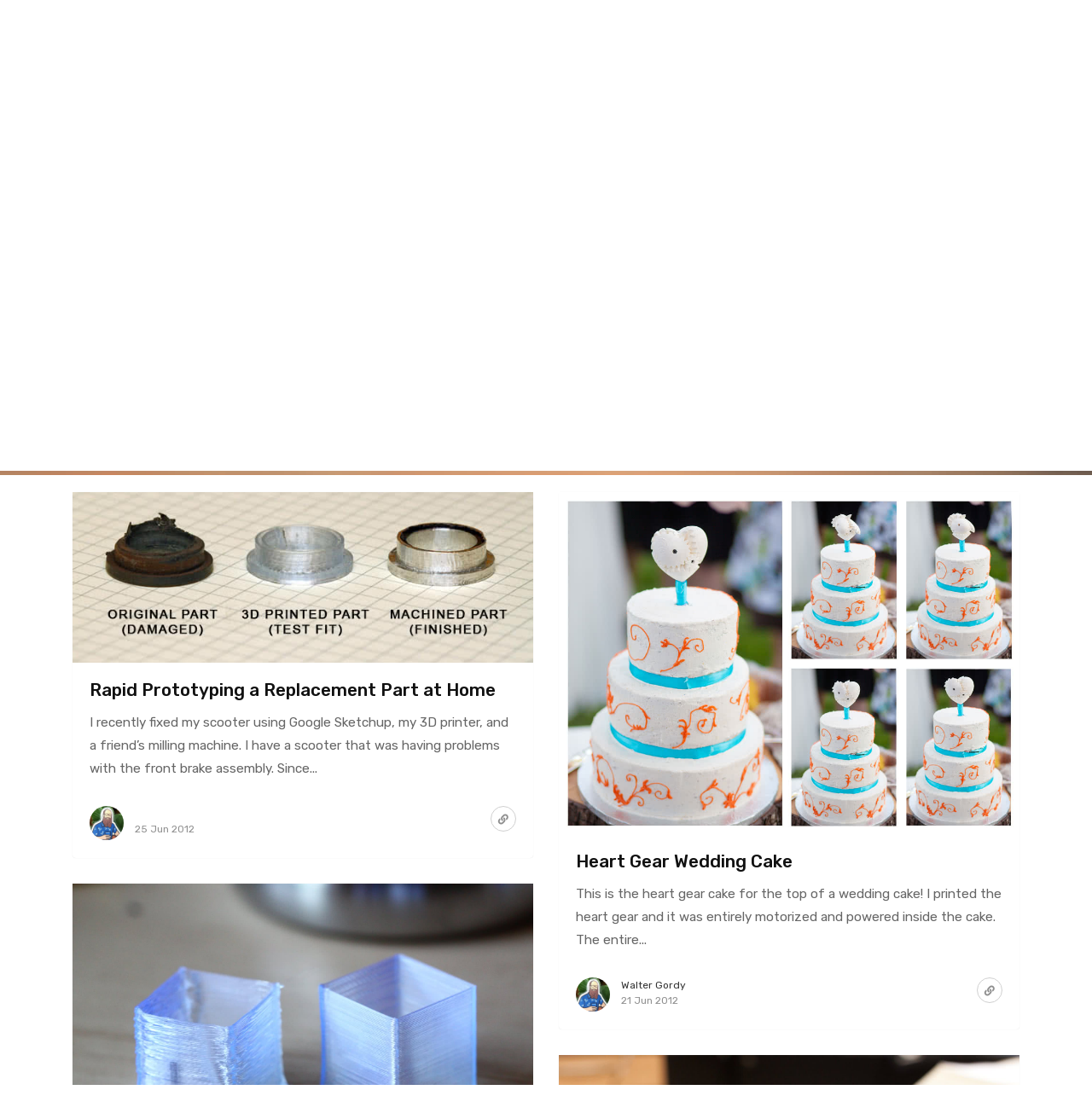

--- FILE ---
content_type: text/html
request_url: https://waltergordy.com/page5/index.html
body_size: 3678
content:
<!DOCTYPE html>
<html lang="en">
<head>

    <!-- Google tag (gtag.js) -->
    <script async src="https://www.googletagmanager.com/gtag/js?id=G-0W04HFP26C"></script>
    <script>
    window.dataLayer = window.dataLayer || [];
    function gtag(){dataLayer.push(arguments);}
    gtag('js', new Date());

    gtag('config', 'G-0W04HFP26C');
    </script>

    <meta charset="utf-8">
    <meta name="viewport"
          content="width=device-width, initial-scale=1, shrink-to-fit=no">
    <link rel="icon" href="/assets/images/favicon.ico">
    <title>Home | Walter Gordy</title>
    
    <link rel="stylesheet"
          href="https://maxcdn.bootstrapcdn.com/bootstrap/4.0.0-alpha.6/css/bootstrap.min.css"
          integrity="sha384-rwoIResjU2yc3z8GV/NPeZWAv56rSmLldC3R/AZzGRnGxQQKnKkoFVhFQhNUwEyJ"
          crossorigin="anonymous">
    <link href="https://maxcdn.bootstrapcdn.com/font-awesome/4.7.0/css/font-awesome.min.css"
          rel="stylesheet">
    <link href="https://fonts.googleapis.com/css?family=Rubik:400,400i,500,500i,700,700i"
          rel="stylesheet">
    <link href="/assets/css/theme.css" rel="stylesheet">
    <link href="/assets/css/user.css" rel="stylesheet">
    <link href="/assets/css/custom.css" rel="stylesheet">
    <link rel="stylesheet"
          href="https://use.fontawesome.com/releases/v5.3.1/css/all.css"
          integrity="sha384-mzrmE5qonljUremFsqc01SB46JvROS7bZs3IO2EmfFsd15uHvIt+Y8vEf7N7fWAU"
          crossorigin="anonymous">

    <!-- Begin Jekyll SEO tag v2.7.1 -->
<title>Page 5 of 7 for Home | Walter Gordy</title>
<meta name="generator" content="Jekyll v4.2.0" />
<meta property="og:title" content="Home" />
<meta property="og:locale" content="en_US" />
<meta name="description" content="Just another website" />
<meta property="og:description" content="Just another website" />
<meta property="og:site_name" content="Walter Gordy" />
<link rel="prev" href="/page4" />
<link rel="next" href="/page6" />
<meta name="twitter:card" content="summary" />
<meta property="twitter:title" content="Home" />
<meta name="twitter:site" content="@john" />
<meta property="article:publisher" content="Walter Gordy" />
<script type="application/ld+json">
{"publisher":{"@type":"Organization","logo":{"@type":"ImageObject","url":"/assets/images/logo.png"}},"url":"/page5/","@type":"WebPage","description":"Just another website","headline":"Home","@context":"https://schema.org"}</script>
<!-- End Jekyll SEO tag -->


    

</head>


<body class="layout-default">

<!-- Begin Menu Navigation
================================================== -->
<header class="navbar navbar-toggleable-md navbar-light bg-white fixed-top mediumnavigation">
    <button class="navbar-toggler navbar-toggler-right" type="button"
            data-toggle="collapse" data-target="#navbarsWow"
            aria-controls="navbarsWow" aria-expanded="false"
            aria-label="Toggle navigation">
        <span class="navbar-toggler-icon"></span>
    </button>
    <div class="container">

        <!-- Begin Logo -->
        <a class="navbar-brand" href="/">
            
            Walter Gordy
            
        </a>
        <!-- End Logo -->

        <!-- Begin Menu -->
        <div class="collapse navbar-collapse" id="navbarsWow">

            <!-- Begin Menu -->
            <ul class="navbar-nav ml-auto">
                <li class="nav-item">
                    <a class="nav-link highlight" href="https://www.linkedin.com/in/wgordy/">LINKEDIN</a>

                </li>
                                    
                                    <li class="nav-item">
                                        <a class="nav-link highlight" href="https://github.com/s4lt3d">GITHUB</a>
                    
                                    </li>

            </ul>
            <!-- End Menu -->

        </div>
    </div>
</header>


<!-- End Menu Navigation
================================================== -->

<div class="site-content">

    <div class="container">

        <!-- Site Title
        ================================================== -->

        <div class="mainheading" style="display:none;">
            <h1 class="sitetitle">Walter Gordy</h1>
            <p class="lead">
                Just another website
            </p>
        </div>

        <!-- Content
        ================================================== -->
        <div class="main-content">
            </div>
</div>
<!-- We've temporary closed main-content and container to have a full width intro -->
<!-- Home Jumbotron
================================================== -->
<section class="intro">
    <center>
        <img src="/assets/images/walter_linkedin.jpeg" style="border-radius: 50%"
             height="90px" width="240px" alt="A picture of Walter Gordy.">
        <br><br>
        <h1 style="color:white">Hi, I am <span>Walter Gordy.</span></h1>
        <br>
        <h3>Software Developer</h3>

    </center>
</section>

<!-- We reopen main-content and container -->
<div class="container">
    <div class="main-content">
        
        <!-- Posts Index
        ================================================== -->
        
        
        <div id="jumptopageof"></div>
        
        
        <section class="recent-posts row">
            <div class="col-sm-12">
                <div class="masonrygrid row listrecent">
                    
                    
                    <!-- begin post -->


<div class="col-md-6 grid-item">
    <div class="card">
        <a href="/2012/06/25/fixing-broken-parts-by-rapid.html">
             <img class="img-fluid"
                                     src="/assets/images/scooter_part.jpg"
                                     alt="Rapid Prototyping a Replacement Part at Home"> 
        </a>
        <div class="card-block">
            <h2 class="card-title"><a href="/2012/06/25/fixing-broken-parts-by-rapid.html">Rapid Prototyping a Replacement Part at Home</a></h2>
            <h4 class="card-text">I recently fixed my scooter using Google Sketchup, my 3D printer, and a friend’s milling machine. I have a scooter that was having problems with the front brake assembly. Since...</h4>
            <div class="metafooter">
                <div class="wrapfooter">
                    
                    <span class="meta-footer-thumb">
                <img class="author-thumb" src="/assets/images/walter_small.jpg"
                     alt="">
                </span>
                    <span class="author-meta">
                <span class="post-name"><a target="_blank"
                                           href=""></a></span><br/>
                
                <span class="post-date">25 Jun 2012</span>
                </span>
                    <span class="post-read-more"><a
                            href="/2012/06/25/fixing-broken-parts-by-rapid.html"
                            title="Read Story"><i
                            class="fa fa-link"></i></a></span>
                    <div class="clearfix"></div>
                </div>
            </div>
        </div>
    </div>
</div>
<!-- end post -->

                    
                    
                    
                    <!-- begin post -->


<div class="col-md-6 grid-item">
    <div class="card">
        <a href="/blog/2012/06/21/heart-gear-wedding-cake.html">
             <img class="img-fluid"
                                     src="/assets/images/Cake.jpg"
                                     alt="Heart Gear Wedding Cake"> 
        </a>
        <div class="card-block">
            <h2 class="card-title"><a href="/blog/2012/06/21/heart-gear-wedding-cake.html">Heart Gear Wedding Cake</a></h2>
            <h4 class="card-text">This is the heart gear cake for the top of a wedding cake! I printed the heart gear and it was entirely motorized and powered inside the cake. The entire...</h4>
            <div class="metafooter">
                <div class="wrapfooter">
                    
                    <span class="meta-footer-thumb">
                <img class="author-thumb" src="/assets/images/walter_small.jpg"
                     alt="Walter Gordy">
                </span>
                    <span class="author-meta">
                <span class="post-name"><a target="_blank"
                                           href="https://waltergordy.com">Walter Gordy</a></span><br/>
                
                <span class="post-date">21 Jun 2012</span>
                </span>
                    <span class="post-read-more"><a
                            href="/blog/2012/06/21/heart-gear-wedding-cake.html"
                            title="Read Story"><i
                            class="fa fa-link"></i></a></span>
                    <div class="clearfix"></div>
                </div>
            </div>
        </div>
    </div>
</div>
<!-- end post -->

                    
                    
                    
                    <!-- begin post -->


<div class="col-md-6 grid-item">
    <div class="card">
        <a href="/2012/06/01/cooling-cooling-cooling.html">
             <img class="img-fluid"
                                     src="/assets/images/IMG_9471.JPG"
                                     alt="Why you need a fan on your printer"> 
        </a>
        <div class="card-block">
            <h2 class="card-title"><a href="/2012/06/01/cooling-cooling-cooling.html">Why you need a fan on your printer</a></h2>
            <h4 class="card-text">The three things I've learned for printing is calipers, calibration, and cooling. Having the proper tools and taking the time to calibration a machine is a must. But no matter...</h4>
            <div class="metafooter">
                <div class="wrapfooter">
                    
                    <span class="meta-footer-thumb">
                <img class="author-thumb" src="/assets/images/walter_small.jpg"
                     alt="">
                </span>
                    <span class="author-meta">
                <span class="post-name"><a target="_blank"
                                           href=""></a></span><br/>
                
                <span class="post-date">01 Jun 2012</span>
                </span>
                    <span class="post-read-more"><a
                            href="/2012/06/01/cooling-cooling-cooling.html"
                            title="Read Story"><i
                            class="fa fa-link"></i></a></span>
                    <div class="clearfix"></div>
                </div>
            </div>
        </div>
    </div>
</div>
<!-- end post -->

                    
                    
                    
                    <!-- begin post -->


<div class="col-md-6 grid-item">
    <div class="card">
        <a href="/2012/05/30/3d-printing-at-home-reprap.html">
             <img class="img-fluid"
                                     src="/assets/images/IMG_9368.jpg"
                                     alt="3D Printing at Home, RepRap!"> 
        </a>
        <div class="card-block">
            <h2 class="card-title"><a href="/2012/05/30/3d-printing-at-home-reprap.html">3D Printing at Home, RepRap!</a></h2>
            <h4 class="card-text">The best thing about reprap is printing a printer with a printer. That’s right, a printer that can print a copy of itself, for the most part. You still need...</h4>
            <div class="metafooter">
                <div class="wrapfooter">
                    
                    <span class="meta-footer-thumb">
                <img class="author-thumb" src="/assets/images/walter_small.jpg"
                     alt="">
                </span>
                    <span class="author-meta">
                <span class="post-name"><a target="_blank"
                                           href=""></a></span><br/>
                
                <span class="post-date">30 May 2012</span>
                </span>
                    <span class="post-read-more"><a
                            href="/2012/05/30/3d-printing-at-home-reprap.html"
                            title="Read Story"><i
                            class="fa fa-link"></i></a></span>
                    <div class="clearfix"></div>
                </div>
            </div>
        </div>
    </div>
</div>
<!-- end post -->

                    
                    
                    
                    <!-- begin post -->


<div class="col-md-6 grid-item">
    <div class="card">
        <a href="/2012/01/03/sphere-bot.html">
             <img class="img-fluid"
                                     src="/assets/images/spherebot.jpg"
                                     alt="Sphere Bot"> 
        </a>
        <div class="card-block">
            <h2 class="card-title"><a href="/2012/01/03/sphere-bot.html">Sphere Bot</a></h2>
            <h4 class="card-text">For this Winter break, I decided to make ornaments for everyone. I found some great plans for making a knock off Egg-bot on Thingiverse.com and decided to make my own....</h4>
            <div class="metafooter">
                <div class="wrapfooter">
                    
                    <span class="meta-footer-thumb">
                <img class="author-thumb" src="/assets/images/walter_small.jpg"
                     alt="">
                </span>
                    <span class="author-meta">
                <span class="post-name"><a target="_blank"
                                           href=""></a></span><br/>
                
                <span class="post-date">03 Jan 2012</span>
                </span>
                    <span class="post-read-more"><a
                            href="/2012/01/03/sphere-bot.html"
                            title="Read Story"><i
                            class="fa fa-link"></i></a></span>
                    <div class="clearfix"></div>
                </div>
            </div>
        </div>
    </div>
</div>
<!-- end post -->

                    
                    
                    
                    <!-- begin post -->


<div class="col-md-6 grid-item">
    <div class="card">
        <a href="/2011/11/05/printable-planetary-gear.html">
             <img class="img-fluid"
                                     src="/assets/images/IMG_6878.JPG"
                                     alt="Printable Planetary Gear"> 
        </a>
        <div class="card-block">
            <h2 class="card-title"><a href="/2011/11/05/printable-planetary-gear.html">Printable Planetary Gear</a></h2>
            <h4 class="card-text">Here’s a printed planetary gear I found on thingiverse.com. I’ve only made a few objects with the 3d printer, but every time its better that I could have expected. The...</h4>
            <div class="metafooter">
                <div class="wrapfooter">
                    
                    <span class="meta-footer-thumb">
                <img class="author-thumb" src="/assets/images/walter_small.jpg"
                     alt="">
                </span>
                    <span class="author-meta">
                <span class="post-name"><a target="_blank"
                                           href=""></a></span><br/>
                
                <span class="post-date">05 Nov 2011</span>
                </span>
                    <span class="post-read-more"><a
                            href="/2011/11/05/printable-planetary-gear.html"
                            title="Read Story"><i
                            class="fa fa-link"></i></a></span>
                    <div class="clearfix"></div>
                </div>
            </div>
        </div>
    </div>
</div>
<!-- end post -->

                    
                    
                </div>

                <!-- Pagination -->
                <div class="bottompagination">
        <span class="navigation" role="navigation">
            <nav class="pagination" role="pagination">
    
    
    <a class="newer-posts"
       href="/page4/index.html"
       title="Previous Page">&laquo; Newer </a>
    
    
    <span class="page-number"> &nbsp; &nbsp; Page 5 of 7 &nbsp; &nbsp; </span>
    
    <a class="older-posts"
       href="/page6/index.html"
       title="Next Page">Older &raquo;</a>
    
</nav>

        </span>
                </div>
            </div>

        </section>

        </div>

    </div><!-- /.container -->

    <!-- Before Footer
    ================================================== -->


    <!-- Begin Footer
    ================================================== -->
    <footer class="footer">

        <div class="container">

            <div class="row">
                <div class="col-sm-3">
                    <div class="footer-widget">
                        <h5 class="title">Interests</h5>
                        <ul>
                            <li>Rock Climbing</li>
                            <li>Cycling</li>
                            <li>Making Ice Cream</li>
                        </ul>
                    </div>
                </div>

                <div class="col-sm-3">
                    <div class="footer-widget">
                        <h5 class="title">Resources</h5>
                        <ul>
                            <li>  <a href="/sitemap.xml">SiteMap</a> </li>
                            <li> <a href="/feed.xml">Live Feed</a> </li>
                            <li> Cookie Free </li>
                        </ul>
                    </div>
                </div>

                <div class="col-sm-3">
                    <div class="footer-widget">
                        <h5 class="title">Contact</h5>
                        <ul>
                            <li><a href="https://www.linkedin.com/in/wgordy/">LinkedIn</a></li>
                            <li><a href="https://github.com/s4lt3d/">Github</a></li>
                        </ul>
                    </div>
                </div>

                <div class="col-sm-3">
                    <div class="footer-widget textwidget">
                        <h5 class="title">About Me</h5>
                        <p>My name is Walter Gordy. I'm a developer based in Edmonton with 20+ years experience.</p>
                    </div>
                </div>
            </div>

            <div class="copyright">
                <p class="pull-left">
                    Made with Love in <a href="https://jekyllrb.com"
                                         target="_blank"><img
                        src="/assets/images/jekyll.png" width="32px"
                        height="32px"/></a>
                    Copyright © Walter Gordy - 2024
                </p>
                
                <div class="clearfix"></div>
            </div>

        </div>

    </footer>
    <!-- End Footer
    ================================================== -->

</div> <!-- /.site-content> -->

<!-- JavaScript-->
<!--================================================== -->

<script src="/assets/js/jquery.min.js"></script>

<script src="/assets/js/user.js"></script>

<script src="https://cdnjs.cloudflare.com/ajax/libs/tether/1.4.0/js/tether.min.js"
        integrity="sha384-DztdAPBWPRXSA/3eYEEUWrWCy7G5KFbe8fFjk5JAIxUYHKkDx6Qin1DkWx51bBrb"
        crossorigin="anonymous"></script>

<script src="https://maxcdn.bootstrapcdn.com/bootstrap/4.0.0-alpha.6/js/bootstrap.min.js"
        integrity="sha384-vBWWzlZJ8ea9aCX4pEW3rVHjgjt7zpkNpZk+02D9phzyeVkE+jo0ieGizqPLForn"
        crossorigin="anonymous"></script>

<script src="/assets/js/ie10-viewport-bug-workaround.js"></script>

<script type='text/javascript'
        src='/assets/js/masonry.pkgd.min.js'></script>

<script src="/assets/js/theme.js"></script>

</body>

</html>


--- FILE ---
content_type: text/css
request_url: https://waltergordy.com/assets/css/theme.css
body_size: 3970
content:
/*
Template Name:Affiliates
Copyright:WowThemes.net,https://www.wowthemes.net
Version:1.0.0
License: Attribution-NonCommercial 4.0 International
         Free for personal use. For commercial use, please read: https://www.wowthemes.net/freebies-license/
*/
body {
    font-family: "Rubik", -apple-system, BlinkMacSystemFont, "Helvetica Neue", sans-serif;
}

.mainheading {
    padding: 0rem 0rem 1rem 0;
}

a {
    color: #fff;
}

a, a:hover {
    transition: all 0.2s;
}

pre {
    -moz-box-sizing: border-box;
    box-sizing: border-box;
    margin: 0 0 1.75em 0;
    border: #E3EDF3 1px solid;
    width: 100%;
    padding: 10px;
    font-family: monospace, sans-serif;
    font-size: 14px;
    white-space: pre;
    overflow: auto;
    background: #F7FAFB;
    border-radius: 3px;
    line-height: 1.3;
}

.mediumnavigation {
    background: #fff;
    transition: top 0.5s ease-in-out;
    padding: 1.5rem 1rem;
    box-shadow: 0px 10px 40px 0px rgba(0, 0, 0, 0.05);
}

.nav-up {
    box-shadow: none;
}

.site-content {
    padding-top: 3.5rem;
    margin-top: 57px;
    transition: all 0.4s;
}

section {
    margin-bottom: 20px;
}

section.featured-posts {
    margin-bottom: 30px;
}

section.recent-posts {
    margin-bottom: 0;
}

.section-title h2 {
    font-weight: 700;
    font-size: 1.4rem;
    margin-bottom: 27px;
    position: relative;
}

.section-title h2:before {
    margin-bottom: 0;
    position: absolute;
    z-index: 1;
    left: 15px;
    right: 0px;
    top: 12px;
    height: 1px;
    content: '';
    background-color: ;
}

.section-title span {
    background-color: #fff;
    position: relative;
    z-index: 2;
    display: inline-block;
    padding: 0px 15px 0 0;
    font-size: 14px;
    text-transform: uppercase;
    letter-spacing: 1px;
}

.layout-page .section-title span {
    font-size: 2rem;
    text-transform: none;
    letter-spacing: 0;
}

.layout-page .section-title h2:before {
    top: 17px;
}

.article-post ol, .article-post ul {
    margin-bottom: 1.5rem;
}

.article-post ol ol, .article-post ul ul {
    list-style: disc;
    margin-bottom: 0rem;
}

.prevnextlinks .thepostlink {
    padding: 20px 0;
    font-size: 17px;
    display: block;
    color: #111;
    font-weight: 500;
}

.prevnextlinks {
    border-top: 1px solid #eee;
    border-bottom: 1px solid #eee;
    margin-left: 0;
    margin-right: 0;
}

.prevnextlinks .rightborder {
    border-right: 1px solid #eee;
}

.navbar-toggleable-md .navbar-nav .nav-link {
    margin-left: 1rem;
    font-weight: 500;
    color: #000;
    text-transform: uppercase;
    letter-spacing: 1px;
    font-size: 0.94em;
}

.navbar-toggleable-md .navbar-nav .nav-link.highlight {
    background: #0077b5;
    color: #fff;
    border-radius: 4px;
    box-shadow: 0 6px 10px 0 rgba(0, 0, 0, 0.1);
    padding-left: 1em;
    padding-right: 1em;

}

.navbar-toggler {
    z-index: 9999;
}


.navbar-toggleable-md .navbar-nav .nav-link {
    margin-left: 1rem;
    font-weight: 500;
    color: #000;
    text-transform: uppercase;
    letter-spacing: 1px;
    font-size: 0.94em;
}

.mediumnavigation .dropdown-menu {
    margin: 0 0 15px 0;
    box-shadow: none;
    border: 0;
}

@media (min-width: 992px) {
    .mediumnavigation .dropdown-menu {
        border: 0;
        box-shadow: 0px 10px 40px 0px rgba(0, 0, 0, 0.05);
        margin: 15px 0;
    }

}

@media (min-width: 576px) {
    .card-columns.listfeaturedtag {
        -webkit-column-count: 2;
        -moz-column-count: 2;
        column-count: 2;
    }
}

.card-columns .card {
    margin-bottom: 20px;
}

.listfeaturedtag .wrapthumbnail {
    height: 258px;
    flex: 0 0 auto;
}

.listfeaturedtag .card {
    border-radius: 2px;
    height: 260px;
    padding-left: 0;
    margin-bottom: 15px;
}

.listfeaturedtag .thumbnail {
    background-size: cover;
    height: 100%;
    display: block;
    background-position: 38% 22% !important;
    background-origin: border-box !important;
    border-top-left-radius: 2px;
}

.listfeaturedtag .card-block {
    padding-left: 0;
}

.listfeaturedtag h2.card-title, .listrecent h2.card-title {
    font-size: 1.3rem;
    font-weight: 500;
    line-height: 1.25;
}

.listfeaturedtag h2.card-title a, .listrecent h2.card-title a {
    color: #111;
    font-weight: 500;
}

.listfeaturedtag h2.card-title a:hover, .listrecent h2.card-title a:hover {
    color: rgba(0, 0, 0, .6);
    text-decoration: none;
}

.listfeaturedtag h4.card-text, .listrecent h4.card-text {
    color: #666;
    font-size: 0.95rem;
    line-height: 1.8;
    font-weight: 400;
}

.listfeaturedtag .wrapfooter {
    position: absolute;
    bottom: 20px;
    font-size: 12px;
    display: block;
    width: 85%;
}

.listrecent .wrapfooter {
    font-size: 12px;
    margin-top: 30px;
}

.author-thumb {
    width: 40px;
    height: 40px;
    float: left;
    margin-right: 13px;
    border-radius: 100%;
}

.post-top-meta {
    margin-bottom: 1rem;
    margin-top: 3rem;
}

.post-top-meta .author-thumb {
    width: 72px;
    height: 72px;
}

.post-top-meta.authorpage .author-thumb {
    margin-top: 40px;
}

.post-top-meta span {
    font-size: 0.9rem;
    color: rgba(0, 0, 0, .44);
    display: inline-block;
}

.post-top-meta .author-description {
    margin-bottom: 5px;
    margin-top: 10px;
    font-size: 0.95rem;
}

.author-meta {
    flex: 1 1 auto;
    white-space: nowrap !important;
    text-overflow: ellipsis !important;
    overflow: hidden !important;
}

span.post-name, span.post-date, span.author-meta {
    display: inline-block;
}

span.post-date, span.post-read {
    color: rgba(0, 0, 0, .44);
}

span.post-read-more a {
    color: rgba(0, 0, 0, .44);
    align-items: center;
    display: inline-block;
    float: right;
    width: 30px;
    height: 30px;
    line-height: 30px;
    text-align: center;
    border: 1px solid #d0d0d0;
    border-radius: 50%;
}

span.post-name a, span.post-read-more a:hover {
    color: rgba(0, 0, 0, .8);
}

.dot:after {
    content: "·";
    margin-left: 3px;
    margin-right: 3px;
}

.mediumnavigation .form-control {
    font-size: 0.8rem;
    border-radius: 30px;
    overflow: hidden;
    border: 1px solid rgba(0, 0, 0, 0.04);
}

.mediumnavigation .form-inline {
    margin-left: 15px;
}

.mediumnavigation .form-inline .btn {
    margin-left: -50px;
    border: 0;
    border-radius: 30px;
    cursor: pointer;
}

.mediumnavigation .form-inline .btn:hover, .mediumnavigation .form-inline .btn:active {
    background: transparent;
    color: green;
}

.mediumnavigation .navbar-brand {
    font-weight: 500;
    padding: 0;
}

.dropdown-item {
    display: block;
    width: 100%;
    padding: 7px 1.5rem;
}

.mediumnavigation .nav-item, .dropdown-menu {
    font-size: 0.9rem;
}

.mediumnavigation .search-icon {
    margin-left: -40px;
    display: inline-block;
    margin-top: 3px;
    cursor: pointer;
}

.mediumnavigation .navbar-brand img {
    margin-right: 7px;
    vertical-align: text-bottom;
    max-width: initial;
}

.mainheading h1.sitetitle {
    font-family: Georgia;
}

.mainheading h1.posttitle {
    font-weight: 700;
    margin-bottom: 1rem;
}

.intro {
    background-image: url(../images/head.jpg);
    background-size: cover;
    padding: 4rem 0;
    margin-top: -87px;
    z-index: 1;
    position: relative;
}

.intro .btn {
    background: #008744;
    border: 0;
    color: #333;
    border-radius: 3px;
    font-weight: 500;
    padding: 15px 40px;
    box-shadow: 0 6px 10px 0 rgba(0, 0, 0, 0.1);
    text-transform: uppercase;
    font-size: 13px;
    letter-spacing: 1px;
}

.intro h1 {
    font-weight: 700;
}

.intro h2 {
    margin-top: 2rem;
    margin-bottom: 2rem;
    color: #888;
    line-height: 1.6;
}

.wrapintro {
    background: #fff;
    opacity: 1;
    width: 700px;
    padding: 3rem;
    max-width: 90%;
    margin: 0px auto;
    text-align: center;
}

.footer {
    border-top: 1px solid rgba(0, 0, 0, .05) !important;
    color: #999;
    margin-top: 50px;
    margin-bottom: 0px;
    background-color: #000;
    padding: 30px 0px 30px 0;
}

.footersocial i {
    width: 40px;
    height: 40px;
    line-height: 40px;
    text-align: center;
    display: inline-block;
    background: #ffffff;
    border-radius: 3px;
    box-shadow: 0 6px 10px 0 rgba(0, 0, 0, 0.1);
    font-size: 18px;
    margin-left: 5px;
    color: #3c3838;
    margin-top: 10px;
}

.beforefooter {
    background: #000;
    color: #fff;
    padding: 50px 0;
    max-width: 100%;
    margin: 0px auto;
    margin-bottom: -50px;
    margin-top: 50px;
}

.footer a {
    color: inherit;
}

.footer a:hover {
    color: #fff;
    text-decoration: none;
}

.footer-widget {
    margin-bottom: 3rem;
    margin-top: 3rem;
    font-size: 15px;
}

.footer-widget h5.title {
    font-size: 18px;
    text-transform: uppercase;
    letter-spacing: 1px;
    color: #fff;
    margin-bottom: 1.5rem;
}

.footer-widget ul {
    list-style: none;
    padding-left: 0;
}

.footer-widget ul li {
    margin: 12px 0;
}

.footer-widget .recent-posts img {
    float: left;
    margin-right: 10px;
}

.footer .textwidget a {
    border-bottom: 1px dashed;
}

.beforefooter h3 {
    margin-bottom: 1rem;
}

.copyright {
    padding-top: 1.5rem;
    font-size: 0.9em;
}

.copyright a {
    color: #eee;
}

.copyright a:hover {
    text-decoration: none;
    color: #fff;
}

.link-dark {
    color: rgba(0, 0, 0, .8);
}

.article-post {
    font-size: 1.1rem;
    line-height: 1.8;
    color: rgba(0, 0, 0, .8);
}

.article-post a {
    color: inherit;
    box-shadow: inset 0 -2px 0 rgba(255, 229, 31, 1), 0 2px 0 rgba(255, 229, 31, 1);
}

.article-post a:hover {
    box-shadow: inset 0 -30px 0 rgba(255, 229, 31, 1), 0 2px 0 rgba(255, 229, 31, 1);
    text-decoration: none;
}

blockquote {
    border-left: 4px solid #6FD350;
    padding: 0 20px;
    font-style: italic;
    color: rgba(0, 0, 0, .5);
}

.article-post p, .article-post blockquote {
    margin: 0 0 1.5rem 0;
}

.featured-image {
    display: block;
    margin-bottom: 2rem;
    box-shadow: 0 6px 10px 0 rgba(0, 0, 0, 0.1);
}

.article-post img, .article-post iframe {
    box-shadow: 0 6px 10px 0 rgba(0, 0, 0, 0.1);
}

.article-post p img, .article-post p iframe {
    margin-bottom: 0.5rem;
}

.share {
    text-align: center;
}

.share p {
    margin-bottom: 10px;
    font-size: 0.95rem;
}

.share {
    display: none;
}

.share ul li {
    display: inline-block;
    margin-bottom: 9px;
}

.share ul {
    padding-left: 0;
    margin-left: 0;
}

.share ul li i.fa {
    border: 1px solid #ddd;
    width: 30px;
    height: 30px;
    line-height: 30px;
    text-align: center;
    border-radius: 50%;
}

.svgIcon {
    vertical-align: middle;
}


@media (max-width: 999px) {
    .listfeaturedtag .wrapthumbnail, .listfeaturedtag .col-md-7 {
        width: 100%;
        max-width: 100%;
        -webkit-box-flex: 0;
        -webkit-flex: 100%;
        -ms-flex: 100%;
        flex: 100%;
    }

    .listfeaturedtag .wrapthumbnail {
        height: 250px;
    }

    .listfeaturedtag .card {
        height: auto;
    }

    .listfeaturedtag .wrapfooter {
        position: relative;
        margin-top: 30px;
    }

    .listfeaturedtag .card-block {
        padding: 20px;
    }
}

@media (max-width: 1024px) {
    .post-top-meta .col-md-10 {
        text-align: center;
    }
}

@media (max-width: 767px) {
    .post-top-meta.authorpage {
        text-align: center;
    }
}

.share, .share a {
    color: rgba(0, 0, 0, .44);
    fill: rgba(0, 0, 0, .44);
}

.graybg {
    background-color: #fafafa;
    padding: 40px 0 46px;
    position: relative;
}

.listrelated .card {
    box-shadow: 0 1px 7px rgba(0, 0, 0, .05);
    border: 0;
}

.card {
    border-radius: 4px;
    margin-bottom: 30px;
    box-shadow: 0 0px 1px 0 rgba(0, 0, 0, 0.14);
    border: 0;
}

.card .img-thumb {
    border-top-right-radius: 4px;
    border-top-left-radius: 4px;
}

ul.tags {
    list-style: none;
    padding-left: 0;
    margin: 0 0 1.5rem 0;
}

ul.tags li {
    display: inline-block;
    font-size: 0.9rem;
}

ul.tags li a {
    background: #008744;
    color: #fff;
    padding: 3px 10px;
    border-radius: 3px;
    font-weight: 500;
    font-size: 0.93em;
    text-transform: capitalize;
    box-shadow: 0 6px 10px 0 rgba(169, 169, 169, 0.1);
}

ul.tags li a:hover {
    background: rgba(0, 0, 0, .07);
    text-decoration: none;
}

.margtop3rem {
    margin-top: 3rem;
}

.sep {
    height: 1px;
    width: 20px;
    background: #999;
    margin: 0px auto;
    margin-bottom: 1.2rem;
}

.btn {
    box-shadow: 0 6px 10px 0 rgba(0, 0, 0, 0.1);
    font-weight: 500;
    font-size: 15px;
    border-radius: .3rem;
    color: #fff;
    cursor: pointer;
}

a.btn {
    color: #fff;
}

.btn-group-lg > .btn, .btn-lg {
    padding: 1rem 2rem;
    border-radius: .3rem;
    font-size: 15px;
}

.btn-primary {
    background-color: #675bff;
    border-color: #675bff;
}

.btn.follow {
    border-color: #6FD350;
    color: #6FD350;
    padding: 3px 10px;
    text-align: center;
    border-radius: 999em;
    font-size: 0.85rem;
    display: inline-block;
    box-shadow: none;
    font-weight: 400;
}

.btn.subscribe {
    background-color: #1C9963;
    border-color: #1C9963;
    color: rgba(255, 255, 255, 1);
    fill: rgba(255, 255, 255, 1);
    border-radius: 30px;
    font-size: 0.85rem;
    margin-left: 10px;
    font-weight: 600;
    text-transform: uppercase;
}

.post-top-meta .btn.follow {
    margin-left: 5px;
    margin-top: -4px;
}

.alertbar {
    box-shadow: 0 -3px 10px 0 rgba(0, 0, 0, .0785);
    position: fixed;
    bottom: 0;
    left: 0;
    background-color: #fff;
    width: 100%;
    padding: 14px 0;
    z-index: 1;
    display: none;
}

.alertbar form {
    display: inline-block;
}

.alertbar input[type="email"] {
    font-size: 0.85rem;
    padding: 3px 5px 3px 10px;
    border-top-left-radius: 3px;
    border-bottom-left-radius: 3px;
    border: 1px solid #ddd;
    border-right: 0;
    margin-right: -10px;
    height: 34px;
    letter-spacing: 0.5px;
    margin-left: 5px;
}

.alertbar input[type="submit"] {
    background-color: #1C9963;
    border: 1px solid #1C9963;
    color: rgba(255, 255, 255, 1);
    fill: rgba(255, 255, 255, 1);
    font-size: 0.85rem;
    border-radius: 0;
    padding: 4px 10px;
    border-top-right-radius: 3px;
    border-bottom-right-radius: 3px;
    font-weight: 600;
    height: 34px;
    letter-spacing: 0.5px;
    cursor: pointer;
}

.form-control::-webkit-input-placeholder {
    color: rgba(0, 0, 0, .5);
}

.form-control:-moz-placeholder {
    color: rgba(0, 0, 0, .5);
}

.form-control::-moz-placeholder {
    color: rgba(0, 0, 0, .5);
}

.form-control:-ms-input-placeholder {
    color: rgba(0, 0, 0, .5);
}

.form-control::-ms-input-placeholder {
    color: rgba(0, 0, 0, .5);
}

.form-control {
    border: 1px solid #eee;
    border-radius: 0;
}

.authorpage h1 {
    font-weight: 700;
    font-size: 30px;
}

.post-top-meta.authorpage .author-thumb {
    float: none;
}

.authorpage .author-description {
    font-size: 1rem;
    color: rgba(0, 0, 0, .6);
}

.post-top-meta.authorpage .btn.follow {
    padding: 7px 20px;
    margin-top: 10px;
    margin-left: 0;
    font-size: 0.9rem;
}

.graybg.authorpage {
    border-top: 1px solid #f0f0f0;
}

.authorpostbox {
    width: 760px;
    margin: 0px auto;
    margin-bottom: 1.5rem;
    max-width: 100%;
}

.authorpostbox .img-thumb {
    width: 100%;
}

.sociallinks {
    margin: 1rem 0;
}

.sociallinks a {
    background: #666;
    color: #fff;
    width: 22px;
    height: 22px;
    display: inline-block;
    text-align: center;
    line-height: 22px;
    border-radius: 50%;
    font-size: 12px;
}

#comments {
    margin-top: 3rem;
    margin-bottom: 1.5rem;
}

.sidebar {
    max-width: 340px;
    font-size: 15px;
    padding: 15px;
    background-color: #fff;
    position: -webkit-sticky;
    position: sticky;
    top: 72px;
}

.sidebar h5 {
    margin-bottom: 1rem;
    text-align: center;
    position: relative;
    font-weight: 700;
}

.sidebar h5 span {
    background-color: #fff;
    position: relative;
    z-index: 2;
    display: inline-block;
    padding: 0px 15px 0 15px;
    text-align: center;
    font-size: 14px;
    text-transform: uppercase;
    letter-spacing: 1px;
}

.sidebar h5:before {
    margin-bottom: 0;
    position: absolute;
    z-index: 1;
    left: 0px;
    top: 12px;
    width: 100%;
    height: 1px;
    content: '';
    background-color: #333333;
}

.sidebar ul {
    list-style: none;
    padding-left: 0;
}

.sidebar ul li a {
    color: #999;
    border-bottom: 1px solid #f6f6f6;
    display: block;
    padding-bottom: 10px;
    padding-top: 10px;
}

.sidebar-section {
    margin-bottom: 2rem;
    border: 5px;
    box-shadow: 0 0px 1px 0 rgba(0, 0, 0, 0.1);
    box-shadow: 0 0px 1px 0 rgba(0, 0, 0, 0.14);
    padding: 15px;
}

.sidebar #mc_embed_signup form {
    padding: 0 !Important;
}

.sidebar #mc_embed_signup .button {
    width: 100% !Important;
    background: #675bff !Important;
    height: auto;
    padding: 6px 20px;
    font-weight: 600;
    box-shadow: 0 6px 10px 0 rgba(0, 0, 0, 0.1);
}

.sidebar #mc_embed_signup h2 {
    font-weight: 400;
    font-size: 15px;
    color: #999;
    margin-bottom: 1rem;
    line-height: 1.5;
    text-align: center;
}

.sidebar #mc_embed_signup input {
    width: 100%;
}

.sidebar #mc_embed_signup .mc-field-group {
    width: 100% !Important;
}

#mc_embed_signup .mc-field-group input {
    text-indent: 5% !Important;
}

#mc_embed_signup {
    font-family: inherit !Important;
}

.sidebar-right .sidebar {
    max-width: inherit;
}

.h1, .h2, .h3, .h4, .h5, .h6, h1, h2, h3, h4, h5, h6 {
    font-family: "Rubik", -apple-system, BlinkMacSystemFont, "Helvetica Neue", sans-serif;
}

.article-post .h1, .article-post .h2, .article-post .h3, .article-post .h4, .article-post .h5, .article-post .h6, .article-post h1, .article-post h2, .article-post h3, .article-post h4, .article-post h5, .article-post h6 {
    font-weight: 500;
    margin-bottom: 1.5rem;
}

.article-post img.shadow {
    -webkit-box-shadow: 0px 0px 10px 0px rgba(0, 0, 0, 0.30);
    -moz-box-shadow: 0px 0px 10px 0px rgba(0, 0, 0, 0.30);
    box-shadow: 0px 0px 10px 0px rgba(0, 0, 0, 0.30);
}

img {
    max-width: 100%;
    height: auto;
}

.bottompagination span.navigation {

}

.bottompagination span.navigation a {
    background: #008744;
    color: #fff;
    padding: 5px;
    border-radius: 3px;
    text-transform: none;
    font-weight: 500;
    letter-spacing: 0;
    min-width: 100px;
    display: inline-block;
}

.pointerup {
    margin-bottom: -18px;
    margin-left: 49%;
    font-size: 30px;
}

.pointerup i.fa {
    color: #eaeaea;
}

.bottompagination span.navigation i {
    display: inline-block;
}

span.navigation {
    display: block;
    font-size: 0.93rem;
    font-weight: 700;
    text-align: center;
    position: relative;
}

span.navigation:before {
    margin-bottom: 0;
    position: absolute;
    z-index: 1;
    left: 0px;
    right: 0px;
    top: 12px;
    height: 1px;
    content: '';
    background-color: #eee;
}

.pagination {
    display: inline-block;
    background: #fff;
    z-index: 1;
    position: relative;
    padding: 0 20px;
    font-size: 13px;
    letter-spacing: 0.5px;
    font-weight: 500;
    text-transform: uppercase;
}

iframe {
    max-width: 100%;
}

@media (max-width: 1199px) {
    .container {
        width: 100%;
        max-width: 100%;
        padding-right: 15px;
        padding-left: 15px;
        margin-right: auto;
        margin-left: auto;
    }
}

@media (max-width: 991px) {
    .navbar-toggleable-md .navbar-nav .nav-link {
        margin-left: 0;
        margin-top: 10px;
    }

    .intro {
        padding: 3rem 0;
    }

    .wrapintro {
        padding: 2rem 1rem;
    }

    .intro h2 {
        margin-top: 1rem;
        margin-bottom: 1rem;
    }
}

@media (max-width: 575px) {
    .footer {
        text-align: center;
    }

    .footer-widget {
        margin-bottom: 1rem;
        margin-top: 1rem;
    }

    .sidebar {
        max-width: 100%;
    }

    .copyright .pull-left, .copyright .pull-right {
        float: none;
    }

    .beforefooter {
        text-align: center;
    }

    .beforefooter .footersocial {
        text-align: center !important;
        margin-top: 1rem;
    }

    .form-group .col-md-6:first-child {
        margin-bottom: 1rem;
    }

    .logoContainer-0-2-334 {
        flex: none;
        width: 40px;
        height: 40px;
        display: flex;
        align-items: center;
        margin-right: 10px;
        justify-content: center;
    }

}


--- FILE ---
content_type: text/css
request_url: https://waltergordy.com/assets/css/user.css
body_size: 316
content:
.lunrsearchresult .title {
    color: #d9230f;
}

.lunrsearchresult .url {
    color: silver;
}

.lunrsearchresult a {
    display: block;
    color: #777;
}

.lunrsearchresult a:hover, .lunrsearchresult a:focus {
    text-decoration: none;
}

.lunrsearchresult a:hover .title {
    text-decoration: underline;
}

.form-field {
    width: 100%;
    padding: 8px;
    border: 3px solid black;
}

.share-button {
    position: relative;
    display: inline-flex;
    align-items: center;
    padding: 10px;
    margin: 10px;
    color: #fff;
    background-color: #fff;
    border-radius: 2px;
    box-shadow: 0 1px 1px rgba(0, 0, 0, 0.35);
    text-decoration: none;
    font-family: "Open Sans", Helvetica, Arial, sans-serif;
    font-weight: 600;
    font-size: 15px;
}

.share-button:hover {
    color: #fff;
    background-color: #4f4f4f;
}

.share-button:active {
    top: 1px;
    box-shadow: 0 0 1px rgba(0, 0, 0, 0.25);
}

.share-button svg {
    fill: #ffffff;
    width: 19px;
    height: 19px;
    margin-right: 5px;
}

.share-button.facebook {
    background-color: #4A66B7;
}

.share-button.facebook:hover {
    background-color: #556fbb;
}

.share-button.twitter {
    background-color: #1B95E0;
}

.share-button.twitter:hover {
    background-color: #269ce5;
}

.share-button.pinterest {
    background-color: #c92228;
}

.share-button.pinterest:hover {
    background-color: #cf4146;
}

.share-button.linkedin {
    background-color: #0077B5;
}

.share-button.linkedin:hover {
    background-color: #1e84b9;
}

.share-button.google-plus {
    background-color: #c92228;
}

.share-button.google-plus:hover {
    background-color: #cf4146;
}


--- FILE ---
content_type: text/css
request_url: https://waltergordy.com/assets/css/custom.css
body_size: 648
content:
.highlight { background: #ffffff; /* Comment */ /* Error */ /* Keyword */ /* Operator */ /* Comment.Multiline */ /* Comment.Preproc */ /* Comment.Single */ /* Comment.Special */ /* Generic.Deleted */ /* Generic.Deleted.Specific */ /* Generic.Emph */ /* Generic.Error */ /* Generic.Heading */ /* Generic.Inserted */ /* Generic.Inserted.Specific */ /* Generic.Output */ /* Generic.Prompt */ /* Generic.Strong */ /* Generic.Subheading */ /* Generic.Traceback */ /* Keyword.Constant */ /* Keyword.Declaration */ /* Keyword.Pseudo */ /* Keyword.Reserved */ /* Keyword.Type */ /* Literal.Number */ /* Literal.String */ /* Name.Attribute */ /* Name.Builtin */ /* Name.Class */ /* Name.Constant */ /* Name.Entity */ /* Name.Exception */ /* Name.Function */ /* Name.Namespace */ /* Name.Tag */ /* Name.Variable */ /* Operator.Word */ /* Text.Whitespace */ /* Literal.Number.Float */ /* Literal.Number.Hex */ /* Literal.Number.Integer */ /* Literal.Number.Oct */ /* Literal.String.Backtick */ /* Literal.String.Char */ /* Literal.String.Doc */ /* Literal.String.Double */ /* Literal.String.Escape */ /* Literal.String.Heredoc */ /* Literal.String.Interpol */ /* Literal.String.Other */ /* Literal.String.Regex */ /* Literal.String.Single */ /* Literal.String.Symbol */ /* Name.Builtin.Pseudo */ /* Name.Variable.Class */ /* Name.Variable.Global */ /* Name.Variable.Instance */ /* Literal.Number.Integer.Long */ }

.highlight .c { color: #999988; font-style: italic; }

.highlight .err { color: #a61717; background-color: #e3d2d2; }

.highlight .k { font-weight: bold; }

.highlight .o { font-weight: bold; }

.highlight .cm { color: #999988; font-style: italic; }

.highlight .cp { color: #999999; font-weight: bold; }

.highlight .c1 { color: #999988; font-style: italic; }

.highlight .cs { color: #999999; font-weight: bold; font-style: italic; }

.highlight .gd { color: #000000; background-color: #ffdddd; }

.highlight .gd .x { color: #000000; background-color: #ffaaaa; }

.highlight .ge { font-style: italic; }

.highlight .gr { color: #aa0000; }

.highlight .gh { color: #999999; }

.highlight .gi { color: #000000; background-color: #ddffdd; }

.highlight .gi .x { color: #000000; background-color: #aaffaa; }

.highlight .go { color: #888888; }

.highlight .gp { color: #555555; }

.highlight .gs { font-weight: bold; }

.highlight .gu { color: #aaaaaa; }

.highlight .gt { color: #aa0000; }

.highlight .kc { font-weight: bold; }

.highlight .kd { font-weight: bold; }

.highlight .kp { font-weight: bold; }

.highlight .kr { font-weight: bold; }

.highlight .kt { color: #445588; font-weight: bold; }

.highlight .m { color: #009999; }

.highlight .s { color: #d14; }

.highlight .na { color: #008080; }

.highlight .nb { color: #0086B3; }

.highlight .nc { color: #445588; font-weight: bold; }

.highlight .no { color: #008080; }

.highlight .ni { color: #800080; }

.highlight .ne { color: #990000; font-weight: bold; }

.highlight .nf { color: #990000; font-weight: bold; }

.highlight .nn { color: #555555; }

.highlight .nt { color: #000080; }

.highlight .nv { color: #008080; }

.highlight .ow { font-weight: bold; }

.highlight .w { color: #bbbbbb; }

.highlight .mf { color: #009999; }

.highlight .mh { color: #009999; }

.highlight .mi { color: #009999; }

.highlight .mo { color: #009999; }

.highlight .sb { color: #d14; }

.highlight .sc { color: #d14; }

.highlight .sd { color: #d14; }

.highlight .s2 { color: #d14; }

.highlight .se { color: #d14; }

.highlight .sh { color: #d14; }

.highlight .si { color: #d14; }

.highlight .sx { color: #d14; }

.highlight .sr { color: #009926; }

.highlight .s1 { color: #d14; }

.highlight .ss { color: #990073; }

.highlight .bp { color: #999999; }

.highlight .vc { color: #008080; }

.highlight .vg { color: #008080; }

.highlight .vi { color: #008080; }

.highlight .il { color: #009999; }

/*# sourceMappingURL=custom.css.map */